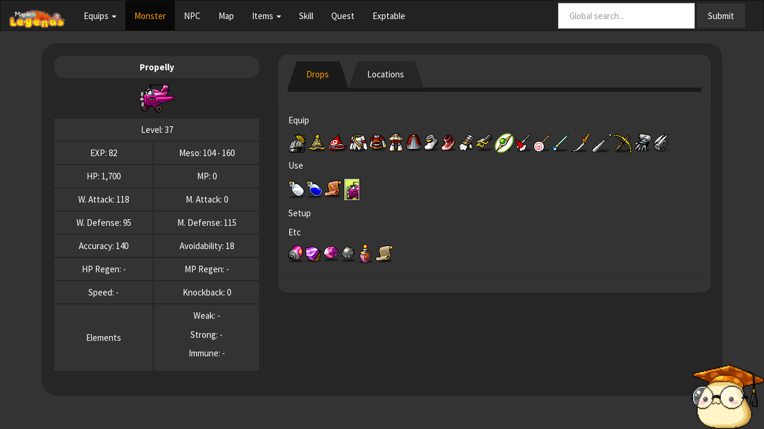

--- FILE ---
content_type: text/html; charset=utf-8
request_url: https://maplelegends.com/lib/monster?id=3230303
body_size: 3263
content:

<!DOCTYPE html>
<html>
  <head>
    <title>MapleLegends Library</title>

    <link rel="shortcut icon" href="/static/newlibiconopen.ico" type="image/x-icon">
    <link rel="stylesheet" href="/static/css/font-awesome.min.css">

    <meta name="viewport" content="width=device-width, initial-scale=1.0" />
    <meta name="keywords" content="maplestory private server, nostalgic maplestory server, maplestory private servers" />
    <meta name="description" content="Missing the old MapleStory? Feeling Nostalgic? Play Old School MapleStory at MapleLegends for free!" />

    <meta property="og:image" content="https://maplelegends.com/static/images/lib/monster/3230303.png">
    
    <meta property="og:description" content="Level 37 | EXP 82 | HP 1700">
    
    <meta property="og:site_name" content="MapleLegends Library">
    
    <meta property="og:title" content="Monster - Propelly">
    
    <script type="4d2cd0d0671923a043ae964f-text/javascript" src="https://cdnjs.cloudflare.com/ajax/libs/jquery/2.1.0/jquery.min.js"></script>
    <script type="4d2cd0d0671923a043ae964f-text/javascript" src="https://netdna.bootstrapcdn.com/bootstrap/3.2.0/js/bootstrap.min.js"></script>

    <link rel="stylesheet" href="/static/css/lib/bootstrap.min.css">
    <link rel="stylesheet" href="/static/css/lib/style.css?v=1.69">
    
    <script type="4d2cd0d0671923a043ae964f-text/javascript">
      (function(i,s,o,g,r,a,m){i['GoogleAnalyticsObject']=r;i[r]=i[r]||function(){
      (i[r].q=i[r].q||[]).push(arguments)},i[r].l=1*new Date();a=s.createElement(o),
      m=s.getElementsByTagName(o)[0];a.async=1;a.src=g;m.parentNode.insertBefore(a,m)
      })(window,document,'script','https://www.google-analytics.com/analytics.js','ga');

      ga('create', 'UA-104912168-1', 'auto');
      ga('send', 'pageview');
    </script>
  </head>

<body style="background-color:#333333">
  <img class="visible-lg" src="/static/images/creepymush.png" style="height: 15%; right: 0px; bottom: 0px; position: fixed">
  <nav class="navbar navbar-default">
    <div class="container-fluid">
      <div class="navbar-header">
        <button type="button" class="navbar-toggle collapsed" data-toggle="collapse" data-target="#bs-example-navbar-collapse-1">
          <span class="sr-only">Toggle navigation</span>
          <span class="icon-bar"></span>
          <span class="icon-bar"></span>
          <span class="icon-bar"></span>
        </button>
        <a class="navbar-brand" href="/lib/"><img style="max-height: 150%" src="/static/images/MLliblogo_cropped.png"></a>
      </div>

      <div class="collapse navbar-collapse" id="bs-example-navbar-collapse-1">
        <ul class="nav navbar-nav">
          <li class="dropdown ">
            <a href="#" class="dropdown-toggle" data-toggle="dropdown" role="button" aria-expanded="false">Equips <span class="caret"></span></a>
            <ul class="dropdown-menu" role="menu">
              <li class=""><a href="/lib/weapon">Weapon</a></li>
              <li class=""><a href="/lib/hat">Hat</a></li>
              <li class=""><a href="/lib/top">Top</a></li>
              <li class=""><a href="/lib/bottom">Bottom</a></li>
              <li class=""><a href="/lib/overall">Overall</a></li>
              <li class=""><a href="/lib/shoes">Shoes</a></li>
              <li class=""><a href="/lib/gloves">Gloves</a></li>
              <li class=""><a href="/lib/cape">Cape</a></li>
              <li class=""><a href="/lib/shield">Shield</a></li>
              <li class=""><a href="/lib/faceacc">Face Acc</a></li>
              <li class=""><a href="/lib/eyeacc">Eye Acc</a></li>
              <li class=""><a href="/lib/earring">Earrings</a></li>
              <li class=""><a href="/lib/ring">Ring</a></li>
              <li class=""><a href="/lib/pendant">Pendant</a></li>
            </ul>
          </li>
          <li class="active"><a href="/lib/monster">Monster</a></li>
          <li class=""><a href="/lib/npc">NPC</a></li>
          <li class=""><a href="/lib/map">Map</a></li>
          <li class="dropdown ">
            <a href="#" class="dropdown-toggle" data-toggle="dropdown" role="button" aria-expanded="false">Items <span class="caret"></span></a>
            <ul class="dropdown-menu" role="menu">
              <li class=""><a href="/lib/use">Use</a></li>
              <li class=""><a href="/lib/setup">Setup</a></li>
              <li class=""><a href="/lib/etc">Etc</a></li>
              <li class=""><a href="/lib/cash">Cash</a></li>
            </ul>
          </li>
          <li class=""><a href="/lib/skill">Skill</a></li>
          <li class=""><a href="/lib/quest">Quest</a></li>
          <li class=""><a href="/lib/exptable">Exptable</a></li>
        </ul>
        <form class="navbar-form navbar-right" role="search" action="/lib/all">
          <div class="form-group">
            <input name="search" type="text" class="form-control" placeholder="Global search...">
          </div>
          <button type="submit" class="btn btn-default">Submit</button>
        </form>
      </div>
    </div>
  </nav>
  <div class="container">
      <div class="well">
        
<script src="/static/scripts/eventhandler_lib.js" type="4d2cd0d0671923a043ae964f-text/javascript"></script>

<div class="row">
  <div id="mainTable">
    <div class="col-md-4">
      <table class="table text-center table-bordered">
        <tr>
          <th style="border-radius: 25px" colspan="2">
            Propelly 
          </th>
        </tr>
        <tr>
          <td style="background-color: #262626" colspan="2">
            <center><object class="img-responsive" type="image/png" data="/static/images/lib/monster/3230303.png">-</object></center>
          </td>
        </tr>
        <tr>
          <td colspan="2">
            Level: 37
          </td>
        </tr>
        <tr>
          <td>
            EXP: 82
          </td>
          <td>
            Meso: 104 - 160
          </td>
        </tr>
        <tr>
          <td>
            HP: 1,700
          </td>
          <td>
            MP: 0
          </td>
        <tr>
          <td>
            W. Attack: 118
          </td>
          <td>
            M. Attack: 0
          </td>
        </tr>
        <tr>
          <td>
            W. Defense: 95
          </td>
          <td>
            M. Defense: 115
          </td>
        </tr>
        <tr>
          <td>
            Accuracy: 140
          </td>
          <td>
            Avoidability: 18
          </td>
        </tr>
        <tr>
          <td>
            HP Regen:  - 
          </td>
          <td>
            MP Regen:  - 
          </td>
        </tr>
        <tr>
          <td>
            Speed:  - 
          </td>
          <td>
            Knockback: 0
          </td>
        </tr>
        <tr>
          <td style="vertical-align: middle">
            Elements
          </td>
          <td>
            <p>Weak: -</p>
            <p>Strong: -</p>
            <p>Immune: -</p>
          </td>
        </tr>
      </table>
    </div>
    <div class="col-md-8">
      <div style="border-radius: 15px" class="panel">
        <div style="border-radius: 15px" class="panel-heading">
          <ul style="margin-bottom: 10px"class="nav nav-tabs">
            <li id="1" class="active">
              <a>Drops</a>
            </li>
            <li id="2" class="">
              <a>Locations</a>
            </li>
          </ul>
        </div>
        <div id=loading align=center hidden><img src=/static/images/CreepymushText.gif></div>
        <div id="infoTable">
          <div class="panel panel-body">
            <p>Equip</p>
            <p>
              <a href="/lib/equip?id=1002092"><img src="/static/images/lib/character/01002092.png" data-toggle="tooltip" data-placement="top" title="Yellow Duke"></a>
              <a href="/lib/equip?id=1002145"><img src="/static/images/lib/character/01002145.png" data-toggle="tooltip" data-placement="top" title="Dark Matty"></a>
              <a href="/lib/equip?id=1002181"><img src="/static/images/lib/character/01002181.png" data-toggle="tooltip" data-placement="top" title="Red Pilfer"></a>
              <a href="/lib/equip?id=1041081"><img src="/static/images/lib/character/01041081.png" data-toggle="tooltip" data-placement="top" title="White Piettra"></a>
              <a href="/lib/equip?id=1041084"><img src="/static/images/lib/character/01041084.png" data-toggle="tooltip" data-placement="top" title="Red Jangoon Armor"></a>
              <a href="/lib/equip?id=1061080"><img src="/static/images/lib/character/01061080.png" data-toggle="tooltip" data-placement="top" title="White Piettra Skirt"></a>
              <a href="/lib/equip?id=1061083"><img src="/static/images/lib/character/01061083.png" data-toggle="tooltip" data-placement="top" title="Red Jangoon Skirt"></a>
              <a href="/lib/equip?id=1072091"><img src="/static/images/lib/character/01072091.png" data-toggle="tooltip" data-placement="top" title="Black Salt Shoes"></a>
              <a href="/lib/equip?id=1072104"><img src="/static/images/lib/character/01072104.png" data-toggle="tooltip" data-placement="top" title="Red White-Lined Boots"></a>
              <a href="/lib/equip?id=1082046"><img src="/static/images/lib/character/01082046.png" data-toggle="tooltip" data-placement="top" title="Steel Arbion"></a>
              <a href="/lib/equip?id=1082080"><img src="/static/images/lib/character/01082080.png" data-toggle="tooltip" data-placement="top" title="Dark Penance"></a>
              <a href="/lib/equip?id=1092021"><img src="/static/images/lib/character/01092021.png" data-toggle="tooltip" data-placement="top" title="Mystic Shield"></a>
              <a href="/lib/equip?id=1312005"><img src="/static/images/lib/character/01312005.png" data-toggle="tooltip" data-placement="top" title="Fireman&#39;s Axe"></a>
              <a href="/lib/equip?id=1322003"><img src="/static/images/lib/character/01322003.png" data-toggle="tooltip" data-placement="top" title="Lollipop"></a>
              <a href="/lib/equip?id=1372003"><img src="/static/images/lib/character/01372003.png" data-toggle="tooltip" data-placement="top" title="Mithril Wand"></a>
              <a href="/lib/equip?id=1402003"><img src="/static/images/lib/character/01402003.png" data-toggle="tooltip" data-placement="top" title="Lion&#39;s Fang"></a>
              <a href="/lib/equip?id=1402010"><img src="/static/images/lib/character/01402010.png" data-toggle="tooltip" data-placement="top" title="Aluminum Baseball Bat"></a>
              <a href="/lib/equip?id=1462007"><img src="/static/images/lib/character/01462007.png" data-toggle="tooltip" data-placement="top" title="Rower"></a>
              <a href="/lib/equip?id=1472018"><img src="/static/images/lib/character/01472018.png" data-toggle="tooltip" data-placement="top" title="Steel Slain"></a>
              <a href="/lib/equip?id=1482005"><img src="/static/images/lib/character/01482005.png" data-toggle="tooltip" data-placement="top" title="Silver Maiden"></a>
            </p>
            <p>Use</p>
            <p>
              <a href="/lib/use?id=2000002"><img src="/static/images/lib/item/02000002.png" data-toggle="tooltip" data-placement="top" title="White Potion"></a>
              <a href="/lib/use?id=2000003"><img src="/static/images/lib/item/02000003.png" data-toggle="tooltip" data-placement="top" title="Blue Potion"></a>
              <a href="/lib/use?id=2043301"><img src="/static/images/lib/item/02043301.png" data-toggle="tooltip" data-placement="top" title="Scroll for Dagger for ATT 60%"></a>
              <a href="/lib/use?id=2382031"><img src="/static/images/lib/item/02382031.png" data-toggle="tooltip" data-placement="top" title="Propelly Card"></a>
            </p>
            <p>Setup</p>
            <p>
            </p>
            <p>Etc</p>
            <p>
              <a href="/lib/etc?id=4000104"><img src="/static/images/lib/item/04000104.png" data-toggle="tooltip" data-placement="top" title="Motor"></a>
              <a href="/lib/etc?id=4004001"><img src="/static/images/lib/item/04004001.png" data-toggle="tooltip" data-placement="top" title="Wisdom Crystal Ore"></a>
              <a href="/lib/etc?id=4010005"><img src="/static/images/lib/item/04010005.png" data-toggle="tooltip" data-placement="top" title="Orihalcon Ore"></a>
              <a href="/lib/etc?id=4020004"><img src="/static/images/lib/item/04020004.png" data-toggle="tooltip" data-placement="top" title="Opal Ore"></a>
              <a href="/lib/etc?id=4130004"><img src="/static/images/lib/item/04130004.png" data-toggle="tooltip" data-placement="top" title="One-Handed Blunt Weapon Forging Stimulator"></a>
              <a href="/lib/etc?id=4131007"><img src="/static/images/lib/item/04131007.png" data-toggle="tooltip" data-placement="top" title="Pole Arm Forging Manual"></a>
            </p>
          </div>
        </div>
      </div>
    </div>
  </div>
</div>

<script type="4d2cd0d0671923a043ae964f-text/javascript">
  var type = "monster";
  var id = 3230303;
  var active = "#1";
  jQuery(document).ready(function() {
    jQuery('[data-toggle="tooltip"]').tooltip()
    jQuery("#1").click(function(){
          if (active == "#1") return;
      changeTab(id, type, 1);
      changeActiveTab(active, "#1");
      active = "#1";
    });
    jQuery("#2").click(function(){
          if (active == "#2") return;
      changeTab(id, type, 2);
      changeActiveTab(active, "#2");
      active = "#2";
    });
  });
  jQuery(document).ajaxComplete(function(){
    jQuery('[data-toggle="tooltip"]').tooltip()
  });
</script>

      </div>
  </div>
<script src="/cdn-cgi/scripts/7d0fa10a/cloudflare-static/rocket-loader.min.js" data-cf-settings="4d2cd0d0671923a043ae964f-|49" defer></script><script defer src="https://static.cloudflareinsights.com/beacon.min.js/vcd15cbe7772f49c399c6a5babf22c1241717689176015" integrity="sha512-ZpsOmlRQV6y907TI0dKBHq9Md29nnaEIPlkf84rnaERnq6zvWvPUqr2ft8M1aS28oN72PdrCzSjY4U6VaAw1EQ==" data-cf-beacon='{"version":"2024.11.0","token":"7a8e6d683636498792423b3c82b863b3","r":1,"server_timing":{"name":{"cfCacheStatus":true,"cfEdge":true,"cfExtPri":true,"cfL4":true,"cfOrigin":true,"cfSpeedBrain":true},"location_startswith":null}}' crossorigin="anonymous"></script>
</body>
<footer>
  <div style="height:30px;"></div>
  <div class="container text-center">
  </div>
</footer>
</html>
